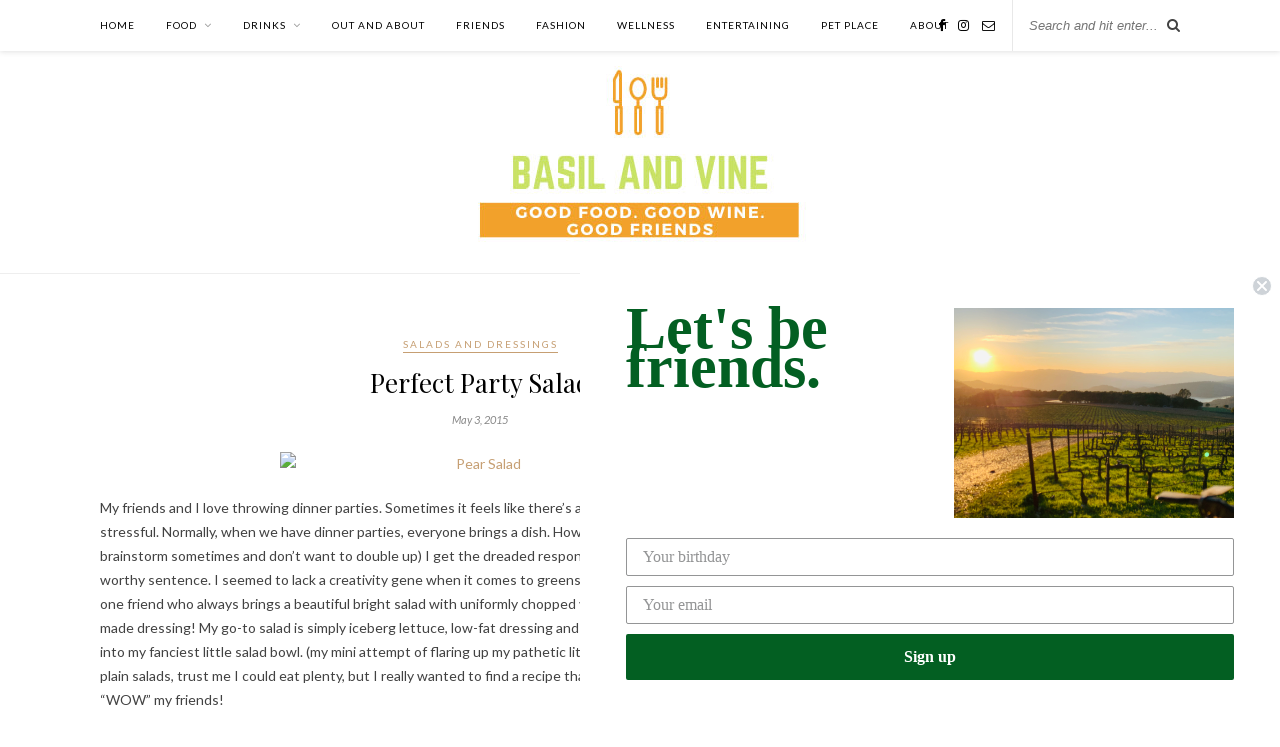

--- FILE ---
content_type: text/html; charset=UTF-8
request_url: http://www.basilandvine.com/2015/05/03/perfect-party-salad/
body_size: 10998
content:

	<!DOCTYPE html>
<html lang="en">
<head>

	<meta charset="UTF-8">
	<meta http-equiv="X-UA-Compatible" content="IE=edge">
	<meta name="viewport" content="width=device-width, initial-scale=1">

	<link rel="profile" href="http://gmpg.org/xfn/11" />
	
	<link rel="alternate" type="application/rss+xml" title="Basil and Vine RSS Feed" href="http://www.basilandvine.com/feed/" />
	<link rel="alternate" type="application/atom+xml" title="Basil and Vine Atom Feed" href="http://www.basilandvine.com/feed/atom/" />
	<link rel="pingback" href="http://www.basilandvine.com/xmlrpc.php" />
	
	<title>Perfect Party Salad &#8211; Basil and Vine</title>
<link rel='dns-prefetch' href='//static.klaviyo.com' />
<link rel='dns-prefetch' href='//fonts.googleapis.com' />
<link rel='dns-prefetch' href='//s.w.org' />
<link rel="alternate" type="application/rss+xml" title="Basil and Vine &raquo; Feed" href="http://www.basilandvine.com/feed/" />
<link rel="alternate" type="application/rss+xml" title="Basil and Vine &raquo; Comments Feed" href="http://www.basilandvine.com/comments/feed/" />
		<script type="text/javascript">
			window._wpemojiSettings = {"baseUrl":"https:\/\/s.w.org\/images\/core\/emoji\/13.0.0\/72x72\/","ext":".png","svgUrl":"https:\/\/s.w.org\/images\/core\/emoji\/13.0.0\/svg\/","svgExt":".svg","source":{"concatemoji":"http:\/\/www.basilandvine.com\/wp-includes\/js\/wp-emoji-release.min.js?ver=5.5.15"}};
			!function(e,a,t){var n,r,o,i=a.createElement("canvas"),p=i.getContext&&i.getContext("2d");function s(e,t){var a=String.fromCharCode;p.clearRect(0,0,i.width,i.height),p.fillText(a.apply(this,e),0,0);e=i.toDataURL();return p.clearRect(0,0,i.width,i.height),p.fillText(a.apply(this,t),0,0),e===i.toDataURL()}function c(e){var t=a.createElement("script");t.src=e,t.defer=t.type="text/javascript",a.getElementsByTagName("head")[0].appendChild(t)}for(o=Array("flag","emoji"),t.supports={everything:!0,everythingExceptFlag:!0},r=0;r<o.length;r++)t.supports[o[r]]=function(e){if(!p||!p.fillText)return!1;switch(p.textBaseline="top",p.font="600 32px Arial",e){case"flag":return s([127987,65039,8205,9895,65039],[127987,65039,8203,9895,65039])?!1:!s([55356,56826,55356,56819],[55356,56826,8203,55356,56819])&&!s([55356,57332,56128,56423,56128,56418,56128,56421,56128,56430,56128,56423,56128,56447],[55356,57332,8203,56128,56423,8203,56128,56418,8203,56128,56421,8203,56128,56430,8203,56128,56423,8203,56128,56447]);case"emoji":return!s([55357,56424,8205,55356,57212],[55357,56424,8203,55356,57212])}return!1}(o[r]),t.supports.everything=t.supports.everything&&t.supports[o[r]],"flag"!==o[r]&&(t.supports.everythingExceptFlag=t.supports.everythingExceptFlag&&t.supports[o[r]]);t.supports.everythingExceptFlag=t.supports.everythingExceptFlag&&!t.supports.flag,t.DOMReady=!1,t.readyCallback=function(){t.DOMReady=!0},t.supports.everything||(n=function(){t.readyCallback()},a.addEventListener?(a.addEventListener("DOMContentLoaded",n,!1),e.addEventListener("load",n,!1)):(e.attachEvent("onload",n),a.attachEvent("onreadystatechange",function(){"complete"===a.readyState&&t.readyCallback()})),(n=t.source||{}).concatemoji?c(n.concatemoji):n.wpemoji&&n.twemoji&&(c(n.twemoji),c(n.wpemoji)))}(window,document,window._wpemojiSettings);
		</script>
		<style type="text/css">
img.wp-smiley,
img.emoji {
	display: inline !important;
	border: none !important;
	box-shadow: none !important;
	height: 1em !important;
	width: 1em !important;
	margin: 0 .07em !important;
	vertical-align: -0.1em !important;
	background: none !important;
	padding: 0 !important;
}
</style>
	<link rel='stylesheet' id='sb_instagram_styles-css'  href='http://www.basilandvine.com/wp-content/plugins/instagram-feed/css/sb-instagram-2-2.min.css?ver=2.4.6' type='text/css' media='all' />
<link rel='stylesheet' id='wp-block-library-css'  href='http://www.basilandvine.com/wp-includes/css/dist/block-library/style.min.css?ver=5.5.15' type='text/css' media='all' />
<link rel='stylesheet' id='contact-form-7-css'  href='http://www.basilandvine.com/wp-content/plugins/contact-form-7/includes/css/styles.css?ver=5.2.2' type='text/css' media='all' />
<link rel='stylesheet' id='solopine_style-css'  href='http://www.basilandvine.com/wp-content/themes/rosemary/style.css?ver=1.6.2' type='text/css' media='all' />
<style id='solopine_style-inline-css' type='text/css'>
#logo { padding-top: 7px; }#logo { padding-bottom: 5px; }
</style>
<link rel='stylesheet' id='fontawesome-css'  href='http://www.basilandvine.com/wp-content/themes/rosemary/css/font-awesome.min.css?ver=5.5.15' type='text/css' media='all' />
<link rel='stylesheet' id='solopine_responsive-css'  href='http://www.basilandvine.com/wp-content/themes/rosemary/css/responsive.css?ver=1.6.2' type='text/css' media='all' />
<link rel='stylesheet' id='solopine_fonts-css'  href='https://fonts.googleapis.com/css?family=Lato%3A400%2C700%2C400italic%2C700italic%26subset%3Dlatin%2Clatin-ext%7CPlayfair+Display%3A400%2C700%2C400italic%2C700italic%26subset%3Dlatin%2Clatin-ext&#038;ver=1.6' type='text/css' media='all' />
<link rel='stylesheet' id='easyrecipestyle-reset-css'  href='http://www.basilandvine.com/wp-content/plugins/easyrecipe/css/easyrecipe-style-reset-min.css?ver=3.5.3251' type='text/css' media='all' />
<link rel='stylesheet' id='easyrecipebuttonUI-css'  href='http://www.basilandvine.com/wp-content/plugins/easyrecipe/ui/easyrecipe-buttonUI.css?ver=3.5.3251' type='text/css' media='all' />
<link rel='stylesheet' id='easyrecipestyle-css'  href='http://www.basilandvine.com/wp-content/plugins/easyrecipe/styles/style001/style.css?ver=3.5.3251.1.0' type='text/css' media='all' />
<script type='text/javascript' src='http://www.basilandvine.com/wp-includes/js/jquery/jquery.js?ver=1.12.4-wp' id='jquery-core-js'></script>
<script type='text/javascript' src='http://www.basilandvine.com/wp-includes/js/jquery/ui/core.min.js?ver=1.11.4' id='jquery-ui-core-js'></script>
<script type='text/javascript' src='http://www.basilandvine.com/wp-includes/js/jquery/ui/widget.min.js?ver=1.11.4' id='jquery-ui-widget-js'></script>
<script type='text/javascript' src='http://www.basilandvine.com/wp-includes/js/jquery/ui/button.min.js?ver=1.11.4' id='jquery-ui-button-js'></script>
<script type='text/javascript' src='http://www.basilandvine.com/wp-content/plugins/easyrecipe/js/easyrecipe-min.js?ver=3.5.3251' id='EasyRecipe-js'></script>
<link rel="https://api.w.org/" href="http://www.basilandvine.com/wp-json/" /><link rel="alternate" type="application/json" href="http://www.basilandvine.com/wp-json/wp/v2/posts/9" /><link rel="EditURI" type="application/rsd+xml" title="RSD" href="http://www.basilandvine.com/xmlrpc.php?rsd" />
<link rel="wlwmanifest" type="application/wlwmanifest+xml" href="http://www.basilandvine.com/wp-includes/wlwmanifest.xml" /> 
<link rel='prev' title='Favorite Las Vegas Find: Vom Foss' href='http://www.basilandvine.com/2015/05/01/favorite-las-vegas-find-vom-foss/' />
<link rel='next' title='Cinco de Mayo &#8211; Taco Bar' href='http://www.basilandvine.com/2015/05/03/cinco-de-mayo-taco-bar/' />
<meta name="generator" content="WordPress 5.5.15" />
<link rel="canonical" href="http://www.basilandvine.com/2015/05/03/perfect-party-salad/" />
<link rel='shortlink' href='http://www.basilandvine.com/?p=9' />
<link rel="alternate" type="application/json+oembed" href="http://www.basilandvine.com/wp-json/oembed/1.0/embed?url=http%3A%2F%2Fwww.basilandvine.com%2F2015%2F05%2F03%2Fperfect-party-salad%2F" />
<link rel="alternate" type="text/xml+oembed" href="http://www.basilandvine.com/wp-json/oembed/1.0/embed?url=http%3A%2F%2Fwww.basilandvine.com%2F2015%2F05%2F03%2Fperfect-party-salad%2F&#038;format=xml" />
<style type="text/css"> .wprm-comment-rating svg { width: 18px !important; height: 18px !important; } img.wprm-comment-rating { width: 90px !important; height: 18px !important; } .wprm-comment-rating svg path { fill: #343434; } .wprm-comment-rating svg polygon { stroke: #343434; } .wprm-comment-ratings-container svg .wprm-star-full { fill: #343434; } .wprm-comment-ratings-container svg .wprm-star-empty { stroke: #343434; }</style><style type="text/css">
</style>
	
</head>

<body class="post-template-default single single-post postid-9 single-format-standard er-recipe">

	<div id="top-bar">
	
		<div class="container">
			
			<div id="nav-wrapper">
				<ul id="menu-navigation" class="menu"><li id="menu-item-310" class="menu-item menu-item-type-custom menu-item-object-custom menu-item-home menu-item-310"><a href="http://www.basilandvine.com/">Home</a></li>
<li id="menu-item-219" class="menu-item menu-item-type-post_type menu-item-object-page menu-item-has-children menu-item-219"><a href="http://www.basilandvine.com/recipes/">Food</a>
<ul class="sub-menu">
	<li id="menu-item-641" class="menu-item menu-item-type-taxonomy menu-item-object-category menu-item-641"><a href="http://www.basilandvine.com/category/main-dishes/">Main Dishes</a></li>
	<li id="menu-item-642" class="menu-item menu-item-type-taxonomy menu-item-object-category current-post-ancestor current-menu-parent current-post-parent menu-item-642"><a href="http://www.basilandvine.com/category/salads-and-dressings/">Salads and Dressings</a></li>
	<li id="menu-item-643" class="menu-item menu-item-type-taxonomy menu-item-object-category menu-item-643"><a href="http://www.basilandvine.com/category/appetizers/">Appetizers</a></li>
	<li id="menu-item-645" class="menu-item menu-item-type-taxonomy menu-item-object-category menu-item-645"><a href="http://www.basilandvine.com/category/sauces/">Sauces</a></li>
	<li id="menu-item-648" class="menu-item menu-item-type-taxonomy menu-item-object-category menu-item-648"><a href="http://www.basilandvine.com/category/side-dishes/">Side Dishes</a></li>
	<li id="menu-item-644" class="menu-item menu-item-type-taxonomy menu-item-object-category menu-item-644"><a href="http://www.basilandvine.com/category/breakfast/">Breakfast</a></li>
	<li id="menu-item-647" class="menu-item menu-item-type-taxonomy menu-item-object-category menu-item-647"><a href="http://www.basilandvine.com/category/desserts/">Desserts</a></li>
</ul>
</li>
<li id="menu-item-218" class="menu-item menu-item-type-post_type menu-item-object-page menu-item-has-children menu-item-218"><a href="http://www.basilandvine.com/drinks/">Drinks</a>
<ul class="sub-menu">
	<li id="menu-item-347" class="menu-item menu-item-type-taxonomy menu-item-object-category menu-item-347"><a href="http://www.basilandvine.com/category/wine/">Wine</a></li>
	<li id="menu-item-415" class="menu-item menu-item-type-taxonomy menu-item-object-category menu-item-415"><a href="http://www.basilandvine.com/category/wine/">Beer</a></li>
	<li id="menu-item-430" class="menu-item menu-item-type-taxonomy menu-item-object-category menu-item-430"><a href="http://www.basilandvine.com/category/drinks/">Drinks</a></li>
	<li id="menu-item-414" class="menu-item menu-item-type-taxonomy menu-item-object-category menu-item-414"><a href="http://www.basilandvine.com/category/breakfast/">Non Alcoholic</a></li>
</ul>
</li>
<li id="menu-item-903" class="menu-item menu-item-type-post_type menu-item-object-page menu-item-903"><a href="http://www.basilandvine.com/out-and-about/">Out and About</a></li>
<li id="menu-item-914" class="menu-item menu-item-type-post_type menu-item-object-page menu-item-914"><a href="http://www.basilandvine.com/friends/">Friends</a></li>
<li id="menu-item-915" class="menu-item menu-item-type-post_type menu-item-object-page menu-item-915"><a href="http://www.basilandvine.com/fashion/">Fashion</a></li>
<li id="menu-item-916" class="menu-item menu-item-type-post_type menu-item-object-page menu-item-916"><a href="http://www.basilandvine.com/wellness/">Wellness</a></li>
<li id="menu-item-917" class="menu-item menu-item-type-post_type menu-item-object-page menu-item-917"><a href="http://www.basilandvine.com/entertaining/">Entertaining</a></li>
<li id="menu-item-234" class="menu-item menu-item-type-post_type menu-item-object-page menu-item-234"><a href="http://www.basilandvine.com/ellies-edibles/">Pet Place</a></li>
<li id="menu-item-222" class="menu-item menu-item-type-post_type menu-item-object-page menu-item-222"><a href="http://www.basilandvine.com/about/">About</a></li>
</ul>			</div>
			
			<div class="menu-mobile"></div>
			
						<div id="top-search">
				<form role="search" method="get" id="searchform" action="http://www.basilandvine.com/">
		<input type="text" placeholder="Search and hit enter..." name="s" id="s" />
</form>				<i class="fa fa-search search-desktop"></i>
				<i class="fa fa-search search-toggle"></i>
			</div>
			
			<!-- Responsive Search -->
			<div class="show-search">
				<form role="search" method="get" id="searchform" action="http://www.basilandvine.com/">
		<input type="text" placeholder="Search and hit enter..." name="s" id="s" />
</form>			</div>
			<!-- -->
						
						<div id="top-social" >
				
					<a href="https://facebook.com//basilandvine" target="_blank"><i class="fa fa-facebook"></i></a>		<a href="https://instagram.com/basilandvine" target="_blank"><i class="fa fa-instagram"></i></a>										<a href="mailto:michelle@basilandvine.com"><i class="fa fa-envelope-o"></i></a>					
								
			</div>
						
		</div>
	
	</div>
	
	<header id="header">
	
		<div class="container">
			
			<div id="logo">
				
									
											<h2><a href="http://www.basilandvine.com/"><img src="http://www.basilandvine.com/wp-content/uploads/2020/09/Basil-and-Vine.jpg" alt="Basil and Vine" /></a></h2>
										
								
			</div>
			
		</div>
		
	</header>	
	<div class="container">
		
		<div id="content">
		
			<div id="main">
			
								
					<article id="post-9" class="post-9 post type-post status-publish format-standard hentry category-salads-and-dressings course-appetizer">
	
	<div class="post-header">
		
				<span class="cat"><a href="http://www.basilandvine.com/category/salads-and-dressings/" title="View all posts in Salads and Dressings" >Salads and Dressings</a></span>
				
					<h1 class="entry-title">Perfect Party Salad</h1>
				
				<span class="date"><span class="date updated published">May 3, 2015</span></span>
				
	</div>
	
			
				
		
	<div class="post-entry">
		
				
			<p><a href="https://basilandvine.files.wordpress.com/2015/04/pear-salad.jpg"><img loading="lazy" class="aligncenter wp-image-40" src="https://basilandvine.files.wordpress.com/2015/04/pear-salad.jpg" alt="Pear Salad" width="400" height="533"></a></p>
<p>My friends and I love throwing dinner parties. Sometimes it feels like there&#8217;s a party once a week. It can get chaotic and stressful. Normally, when we have dinner parties, everyone brings a dish. However, upon asking what to bring (gotta brainstorm sometimes and don&#8217;t want to double up) I get the dreaded response; &#8220;Just bring a salad.&#8221; For me a cringe worthy sentence. I seemed to lack a creativity gene when it comes to greens and have salad envy. I mean we all have that one friend who always brings a beautiful bright salad with uniformly chopped veggies that were tossed in a bold home-made dressing! My go-to salad is simply iceberg lettuce, low-fat dressing and a handful of Craisins, all of this was thrown into my fanciest little salad bowl. (my mini attempt of flaring up my pathetic little salad). Now there is nothing wrong with plain salads, trust me I could eat plenty, but I really wanted to find a recipe that stepped my salad game up and hopefully &#8220;WOW&#8221; my friends!</p>
<p>I dusted off my new, and by new, I mean I purchased it over a year ago and never touched it cookbook, <em>Without Reservations</em>, by Celebrity Chef Joey Altman. I flipped through the pages searching for the best looking salad recipe. I wanted something simple, yet satisfying, but also something unique that made me look more creative than just ice-berg Craisin salad girl. After a few minutes I had exactly what I was looking for, a Mixed Green, Blue Cheese and Spiced Pecan Salad, with a twist, Roasted Pears!</p>
<p>The recipe was easy enough to follow. I began with prewashed organic mixed greens, it costs a little more, but was well worth the price for the convenience it provided. Next were the organic pears, unfortunately I was in the rush at the store and grabbed smaller, not very ripe pears. I baked them slightly longer than the recipe called for and when they came out of the oven they smelled amazing! In fact, I had to keep a watchful eye out to make sure no sneaky little fingers were gonna snag away my pears before going upon the salad. I wish I had measured the ingredients for the Spiced Pecans a little more accurately. I could&#8217;ve use a tad bit less water and a pinch more of the spices. Oh well, the fun of cooking does come from learning. Mistakes are okay in my book, use them to learn and better hone your skills for the next cooking venture. Anyway, I was a little intimidated with making the dressing, I tried in the past to concoct my own and usually end with too much oil or too much vinegar or not enough flavor. This time I was determined to get it right! I followed the directions exactly and then continued to add more seasoning here and vinegar there to taste. Eventually, I managed to find that perfect balance I was looking for.  To finish, I topped the salad off with double the normal blue cheese, only because my friends and I like our blue cheese.</p>
<p>Rating: Overall, easy to follow recipe, not too time consuming, flavor was outstanding. Will make again.</p>
<hr>
<p>Mixed Greens with Roasted Pears, Blue Cheese and Spiced Pecans</p>
<p>2-4 pears, peeled and quartered</p>
<p>1/2 cup + 1 tablespoon extra virgin olive oil</p>
<p>3-4 tablespoons balsamic vinegar</p>
<p>Salt and Pepper</p>
<p>1-2 tablespoons of brown sugar</p>
<p>1cup whole pecans</p>
<p>1/2 teaspoon chili powder</p>
<p>1/2 teaspoon cayenne pepper</p>
<p>1 medium shallot</p>
<p>4-6 oz mixed greens</p>
<p>4 oz blue cheese</p>
<p>Preheat oven 350 F. Remove center core of pears and quarter. Toss with 1 tablespoon oil and one tablespoon balsamic. Bake until soft, 25 min. Cool and cut into slices.</p>
<p>Toss pecans in 1-2 tablespoons of water, the chili powder, cayenne and brown sugar. Bake on a parchment lined baking sheet 8-10 min.</p>
<p>Mix 2-3 tablespoons of balsamic vinegar with shallots and wish in remaining olive oil. Season with salt and pepper</p>
<p>Toss. Enjoy.</p>
<p> <br />
<div id="easyrecipe-9-0" class="easyrecipe" itemscope itemtype="http://schema.org/Recipe"> <link itemprop="image" href="https://basilandvine.files.wordpress.com/2015/04/pear-salad.jpg"/> <div class="ERSSavePrint"> <span class="ERSSaveBtnSpan"><a href="" class="ERSSaveBtn bigoven">Save</a></span> <span class="ERSPrintBtnSpan"><a class="ERSPrintBtn" href="http://www.basilandvine.com/easyrecipe-print/9-0/" rel="nofollow" target="_blank">Print</a></span> </div> <div itemprop="name" class="ERSName">Mixed Greens with Roasted Pears, Blue Cheese and Spiced Pecans</div> <div class="ERSClear"></div> <div class="ERSDetails"> <div class="ERSAuthor"> Author:&nbsp;<span itemprop="author">Michelle</span></div> <div class="ERSHead"> Recipe type:&nbsp;<span itemprop="recipeCategory">Appetizer</span></div> <div class="ERSClear"></div> <div class="ERSTimes"> </div> <div class="ERSClear"></div> <div class="ERSClear">&nbsp;</div> </div> <div class="ERSIngredients"> <div class="ERSIngredientsHeader ERSHeading">Ingredients</div> <ul> <li class="ingredient" itemprop="ingredients">2-4 pears, peeled and quartered</li> <li class="ingredient" itemprop="ingredients">&frac12; cup + 1 tablespoon extra virgin olive oil</li> <li class="ingredient" itemprop="ingredients">3-4 tablespoons balsamic vinegar</li> <li class="ingredient" itemprop="ingredients">Salt and Pepper</li> <li class="ingredient" itemprop="ingredients">1-2 tablespoons of brown sugar</li> <li class="ingredient" itemprop="ingredients">1cup whole pecans</li> <li class="ingredient" itemprop="ingredients">&frac12; teaspoon chili powder</li> <li class="ingredient" itemprop="ingredients">&frac12; teaspoon cayenne pepper</li> <li class="ingredient" itemprop="ingredients">1 medium shallot</li> <li class="ingredient" itemprop="ingredients">4-6 oz mixed greens</li> <li class="ingredient" itemprop="ingredients">4 oz blue cheese</li> </ul> <div class="ERSClear"></div> </div> <div class="ERSInstructions"> <div class="ERSInstructionsHeader ERSHeading">Instructions</div> <ol> <li class="instruction" itemprop="recipeInstructions">Preheat oven 350 F. Remove center core of pears and quarter. Toss with 1 tablespoon oil and one tablespoon balsamic. Bake until soft, 25 min. Cool and cut into slices.</li> <li class="instruction" itemprop="recipeInstructions">Toss pecans in 1-2 tablespoons of water, the chili powder, cayenne and brown sugar. Bake on a parchment lined baking sheet 8-10 min.</li> <li class="instruction" itemprop="recipeInstructions">Mix 2-3 tablespoons of balsamic vinegar with shallots and wish in remaining olive oil. Season with salt and pepper</li> <li class="instruction" itemprop="recipeInstructions">Toss. Enjoy.</li> </ol> <div class="ERSClear"></div> </div> <div class="endeasyrecipe" title="style001" style="display: none">3.3.3070</div> </div></p>
			
				
		
				
							
										
	</div>
	
		
	<div class="post-meta">
		
				
		<div class="meta-comments">
			<span></span>		</div>
				
				<div class="meta-share">
				
	<span class="share-text">Share</span>
	<a target="_blank" href="https://www.facebook.com/sharer/sharer.php?u=http://www.basilandvine.com/2015/05/03/perfect-party-salad/"><i class="fa fa-facebook"></i></a>	<a target="_blank" href="https://twitter.com/intent/tweet?text=Check%20out%20this%20article:%20Perfect+Party+Salad&url=http://www.basilandvine.com/2015/05/03/perfect-party-salad/"><i class="fa fa-twitter"></i></a>			<a data-pin-do="none" target="_blank" href="https://pinterest.com/pin/create/button/?url=http://www.basilandvine.com/2015/05/03/perfect-party-salad/&media=&description=Perfect+Party+Salad"><i class="fa fa-pinterest"></i></a>
		<a target="_blank" href="https://www.linkedin.com/shareArticle?mini=true&url=http://www.basilandvine.com/2015/05/03/perfect-party-salad/&title=Perfect+Party+Salad&summary=&source="><i class="fa fa-linkedin"></i></a>

		</div>
				
	</div>
		
				<div class="post-author">
		
	<div class="author-img">
		<img alt='' src='http://1.gravatar.com/avatar/aa7ff89597db522e63b416a9b6021552?s=100&#038;d=mm&#038;r=pg' srcset='http://1.gravatar.com/avatar/aa7ff89597db522e63b416a9b6021552?s=200&#038;d=mm&#038;r=pg 2x' class='avatar avatar-100 photo' height='100' width='100' loading='lazy'/>	</div>
	
	<div class="author-content">
		<h5><span class="vcard author"><span class="fn"><a href="http://www.basilandvine.com/author/admin/" title="Posts by Michelle" rel="author">Michelle</a></span></span></h5>
		<p></p>
								</div>
	
</div>			
						<div class="post-related"><div class="post-box"><h4 class="post-box-title">You Might Also Like</h4></div>
						<div class="item-related">
					
										<a href="http://www.basilandvine.com/2015/12/15/i-love-apple-salad/"><img width="500" height="400" src="http://www.basilandvine.com/wp-content/uploads/2015/12/applesalad.jpg" class="attachment-solopine-misc-thumb size-solopine-misc-thumb wp-post-image" alt="" loading="lazy" srcset="http://www.basilandvine.com/wp-content/uploads/2015/12/applesalad.jpg 3000w, http://www.basilandvine.com/wp-content/uploads/2015/12/applesalad-300x240.jpg 300w, http://www.basilandvine.com/wp-content/uploads/2015/12/applesalad-1024x819.jpg 1024w" sizes="(max-width: 500px) 100vw, 500px" /></a>
										
					<h3><a href="http://www.basilandvine.com/2015/12/15/i-love-apple-salad/">I Love Apple Salad</a></h3>
					<span class="date">December 15, 2015</span>					
				</div>
						<div class="item-related">
					
										<a href="http://www.basilandvine.com/2015/06/13/spicy-basil-pesto/"><img width="300" height="400" src="http://www.basilandvine.com/wp-content/uploads/2015/06/SalmonW-BasilPesto.jpg" class="attachment-solopine-misc-thumb size-solopine-misc-thumb wp-post-image" alt="" loading="lazy" srcset="http://www.basilandvine.com/wp-content/uploads/2015/06/SalmonW-BasilPesto.jpg 2448w, http://www.basilandvine.com/wp-content/uploads/2015/06/SalmonW-BasilPesto-225x300.jpg 225w, http://www.basilandvine.com/wp-content/uploads/2015/06/SalmonW-BasilPesto-768x1024.jpg 768w" sizes="(max-width: 300px) 100vw, 300px" /></a>
										
					<h3><a href="http://www.basilandvine.com/2015/06/13/spicy-basil-pesto/">Spicy Basil Pesto</a></h3>
					<span class="date">June 13, 2015</span>					
				</div>
						<div class="item-related">
					
										
					<h3><a href="http://www.basilandvine.com/2015/06/07/no-lettuce-greek-salad/">No Lettuce Greek Salad</a></h3>
					<span class="date">June 7, 2015</span>					
				</div>
		</div>			
		<div class="post-comments" id="comments">
	
	<div class='comments'></div><div id='comments_pagination'></div>

</div> <!-- end comments div -->
		
</article>						
								
								
			</div>

<aside id="sidebar">
	
	<div id="solopine_about_widget-2" class="widget solopine_about_widget"><h4 class="widget-title">About Us</h4>			
			<div class="about-widget">
			
						<img src="http://www.basilandvine.com/wp-content/uploads/2020/09/IMG_0217.jpg" alt="About Us" class="about-round"/>
						
						<p>We love good food and good wine and love sharing with all or  good friends. We are excited to start sharing our adventures with you.</p>
				
			
			</div>
			
		</div>	
</aside>	
		<!-- END CONTENT -->
		</div>
		
	<!-- END CONTAINER -->
	</div>
	<div class="container">
	<div id="instagram-footer">
	
		
		<div id="instagram-feed-widget-2" class="widget widget_instagram-feed-widget"><h4 class="widget-title">Follow the Fun</h4>
<div id="sb_instagram" class="sbi sbi_col_4  sbi_width_resp sbi_disable_mobile" style="padding-bottom: 10px;width: 100%;" data-feedid="sbi_17841402399383029#5" data-res="auto" data-cols="4" data-num="5" data-shortcode-atts="{}" >
	<div class="sb_instagram_header " style="padding: 5px; margin-bottom: 10px;padding-bottom: 0;">
    <a href="https://www.instagram.com/basilandvine/" target="_blank" rel="noopener nofollow" title="@basilandvine" class="sbi_header_link">
        <div class="sbi_header_text sbi_no_bio">
            <h3 >basilandvine</h3>
	                </div>
                <div class="sbi_header_img" data-avatar-url="http://www.basilandvine.com/wp-content/uploads/2016/06/Brut.jpg">
            <div class="sbi_header_img_hover"><svg class="sbi_new_logo fa-instagram fa-w-14" aria-hidden="true" data-fa-processed="" aria-label="Instagram" data-prefix="fab" data-icon="instagram" role="img" viewBox="0 0 448 512">
	                <path fill="currentColor" d="M224.1 141c-63.6 0-114.9 51.3-114.9 114.9s51.3 114.9 114.9 114.9S339 319.5 339 255.9 287.7 141 224.1 141zm0 189.6c-41.1 0-74.7-33.5-74.7-74.7s33.5-74.7 74.7-74.7 74.7 33.5 74.7 74.7-33.6 74.7-74.7 74.7zm146.4-194.3c0 14.9-12 26.8-26.8 26.8-14.9 0-26.8-12-26.8-26.8s12-26.8 26.8-26.8 26.8 12 26.8 26.8zm76.1 27.2c-1.7-35.9-9.9-67.7-36.2-93.9-26.2-26.2-58-34.4-93.9-36.2-37-2.1-147.9-2.1-184.9 0-35.8 1.7-67.6 9.9-93.9 36.1s-34.4 58-36.2 93.9c-2.1 37-2.1 147.9 0 184.9 1.7 35.9 9.9 67.7 36.2 93.9s58 34.4 93.9 36.2c37 2.1 147.9 2.1 184.9 0 35.9-1.7 67.7-9.9 93.9-36.2 26.2-26.2 34.4-58 36.2-93.9 2.1-37 2.1-147.8 0-184.8zM398.8 388c-7.8 19.6-22.9 34.7-42.6 42.6-29.5 11.7-99.5 9-132.1 9s-102.7 2.6-132.1-9c-19.6-7.8-34.7-22.9-42.6-42.6-11.7-29.5-9-99.5-9-132.1s-2.6-102.7 9-132.1c7.8-19.6 22.9-34.7 42.6-42.6 29.5-11.7 99.5-9 132.1-9s102.7-2.6 132.1 9c19.6 7.8 34.7 22.9 42.6 42.6 11.7 29.5 9 99.5 9 132.1s2.7 102.7-9 132.1z"></path>
	            </svg></div>
            <img src="http://www.basilandvine.com/wp-content/uploads/2016/06/Brut.jpg" alt="" width="50" height="50">
        </div>
        
    </a>
</div>
    <div id="sbi_images" style="padding: 5px;">
		<div class="sbi_item sbi_type_image sbi_new sbi_transition" id="sbi_17929290880895094" data-date="1637532135">
    <div class="sbi_photo_wrap">
        <a class="sbi_photo" href="https://www.instagram.com/p/CWjc6xkvLRZ/" target="_blank" rel="noopener nofollow" data-full-res="https://scontent-iad3-2.cdninstagram.com/v/t51.29350-15/258883693_1806595939728353_3863467530950285697_n.jpg?_nc_cat=101&#038;ccb=1-5&#038;_nc_sid=8ae9d6&#038;_nc_ohc=JiC19pO_gAkAX-Jg5wR&#038;_nc_ht=scontent-iad3-2.cdninstagram.com&#038;edm=ANo9K5cEAAAA&#038;oh=5b3dd9646fd2b2157f9bc2f55992c654&#038;oe=61A25114" data-img-src-set="{&quot;d&quot;:&quot;https:\/\/scontent-iad3-2.cdninstagram.com\/v\/t51.29350-15\/258883693_1806595939728353_3863467530950285697_n.jpg?_nc_cat=101&amp;ccb=1-5&amp;_nc_sid=8ae9d6&amp;_nc_ohc=JiC19pO_gAkAX-Jg5wR&amp;_nc_ht=scontent-iad3-2.cdninstagram.com&amp;edm=ANo9K5cEAAAA&amp;oh=5b3dd9646fd2b2157f9bc2f55992c654&amp;oe=61A25114&quot;,&quot;150&quot;:&quot;https:\/\/www.instagram.com\/p\/CWjc6xkvLRZ\/media\/?size=t&quot;,&quot;320&quot;:&quot;https:\/\/www.instagram.com\/p\/CWjc6xkvLRZ\/media\/?size=m&quot;,&quot;640&quot;:&quot;https:\/\/scontent-iad3-2.cdninstagram.com\/v\/t51.29350-15\/258883693_1806595939728353_3863467530950285697_n.jpg?_nc_cat=101&amp;ccb=1-5&amp;_nc_sid=8ae9d6&amp;_nc_ohc=JiC19pO_gAkAX-Jg5wR&amp;_nc_ht=scontent-iad3-2.cdninstagram.com&amp;edm=ANo9K5cEAAAA&amp;oh=5b3dd9646fd2b2157f9bc2f55992c654&amp;oe=61A25114&quot;}">
            <span class="sbi-screenreader">My favorite part of the OC is the sunshine! #bosto</span>
            	                    <img src="http://www.basilandvine.com/wp-content/plugins/instagram-feed/img/placeholder.png" alt="My favorite part of the OC is the sunshine! #bostonterrier #bostonterriersofinstagram #abbeyintheoc #californiadog #beachdog">
        </a>
    </div>
</div><div class="sbi_item sbi_type_image sbi_new sbi_transition" id="sbi_17915465498116234" data-date="1636919326">
    <div class="sbi_photo_wrap">
        <a class="sbi_photo" href="https://www.instagram.com/p/CWRMFBov9N2/" target="_blank" rel="noopener nofollow" data-full-res="https://scontent-iad3-2.cdninstagram.com/v/t51.29350-15/257194217_1127567817776133_8643944406163076382_n.jpg?_nc_cat=105&#038;ccb=1-5&#038;_nc_sid=8ae9d6&#038;_nc_ohc=wCV1v45tqWcAX_hifv6&#038;_nc_oc=AQkY7rkr0XJXG-Wy6srLDKs1SUFO4hZQ8zPlQiyf2fokiAGjxg3-by5kp_bfMkk7MiM&#038;_nc_ht=scontent-iad3-2.cdninstagram.com&#038;edm=ANo9K5cEAAAA&#038;oh=c531d0ab14913eaa74c0653f156d6bc1&#038;oe=61A1F920" data-img-src-set="{&quot;d&quot;:&quot;https:\/\/scontent-iad3-2.cdninstagram.com\/v\/t51.29350-15\/257194217_1127567817776133_8643944406163076382_n.jpg?_nc_cat=105&amp;ccb=1-5&amp;_nc_sid=8ae9d6&amp;_nc_ohc=wCV1v45tqWcAX_hifv6&amp;_nc_oc=AQkY7rkr0XJXG-Wy6srLDKs1SUFO4hZQ8zPlQiyf2fokiAGjxg3-by5kp_bfMkk7MiM&amp;_nc_ht=scontent-iad3-2.cdninstagram.com&amp;edm=ANo9K5cEAAAA&amp;oh=c531d0ab14913eaa74c0653f156d6bc1&amp;oe=61A1F920&quot;,&quot;150&quot;:&quot;https:\/\/www.instagram.com\/p\/CWRMFBov9N2\/media\/?size=t&quot;,&quot;320&quot;:&quot;https:\/\/www.instagram.com\/p\/CWRMFBov9N2\/media\/?size=m&quot;,&quot;640&quot;:&quot;https:\/\/scontent-iad3-2.cdninstagram.com\/v\/t51.29350-15\/257194217_1127567817776133_8643944406163076382_n.jpg?_nc_cat=105&amp;ccb=1-5&amp;_nc_sid=8ae9d6&amp;_nc_ohc=wCV1v45tqWcAX_hifv6&amp;_nc_oc=AQkY7rkr0XJXG-Wy6srLDKs1SUFO4hZQ8zPlQiyf2fokiAGjxg3-by5kp_bfMkk7MiM&amp;_nc_ht=scontent-iad3-2.cdninstagram.com&amp;edm=ANo9K5cEAAAA&amp;oh=c531d0ab14913eaa74c0653f156d6bc1&amp;oe=61A1F920&quot;}">
            <span class="sbi-screenreader">Abbey’s first trip to Laguna Beach.  We somewhat</span>
            	                    <img src="http://www.basilandvine.com/wp-content/plugins/instagram-feed/img/placeholder.png" alt="Abbey’s first trip to Laguna Beach.  We somewhat successfully worked on social skills. #abbeyintheoc #lagunabeach #bostonterrier #bostonterriersofinstagram #saltlife #beachdog">
        </a>
    </div>
</div><div class="sbi_item sbi_type_image sbi_new sbi_transition" id="sbi_17938486285673288" data-date="1636300901">
    <div class="sbi_photo_wrap">
        <a class="sbi_photo" href="https://www.instagram.com/p/CV-whoNvbSH/" target="_blank" rel="noopener nofollow" data-full-res="https://scontent-iad3-2.cdninstagram.com/v/t51.29350-15/253372013_692224315083023_9086462482642384244_n.jpg?_nc_cat=100&#038;ccb=1-5&#038;_nc_sid=8ae9d6&#038;_nc_ohc=IkmOMxBKqCAAX_oLgg9&#038;_nc_ht=scontent-iad3-2.cdninstagram.com&#038;edm=ANo9K5cEAAAA&#038;oh=898f1638ad5fb1be989e95303e19a26a&#038;oe=61A146E0" data-img-src-set="{&quot;d&quot;:&quot;https:\/\/scontent-iad3-2.cdninstagram.com\/v\/t51.29350-15\/253372013_692224315083023_9086462482642384244_n.jpg?_nc_cat=100&amp;ccb=1-5&amp;_nc_sid=8ae9d6&amp;_nc_ohc=IkmOMxBKqCAAX_oLgg9&amp;_nc_ht=scontent-iad3-2.cdninstagram.com&amp;edm=ANo9K5cEAAAA&amp;oh=898f1638ad5fb1be989e95303e19a26a&amp;oe=61A146E0&quot;,&quot;150&quot;:&quot;https:\/\/www.instagram.com\/p\/CV-whoNvbSH\/media\/?size=t&quot;,&quot;320&quot;:&quot;https:\/\/www.instagram.com\/p\/CV-whoNvbSH\/media\/?size=m&quot;,&quot;640&quot;:&quot;https:\/\/scontent-iad3-2.cdninstagram.com\/v\/t51.29350-15\/253372013_692224315083023_9086462482642384244_n.jpg?_nc_cat=100&amp;ccb=1-5&amp;_nc_sid=8ae9d6&amp;_nc_ohc=IkmOMxBKqCAAX_oLgg9&amp;_nc_ht=scontent-iad3-2.cdninstagram.com&amp;edm=ANo9K5cEAAAA&amp;oh=898f1638ad5fb1be989e95303e19a26a&amp;oe=61A146E0&quot;}">
            <span class="sbi-screenreader">I love walking into a tasting and seeing an amazin</span>
            	                    <img src="http://www.basilandvine.com/wp-content/plugins/instagram-feed/img/placeholder.png" alt="I love walking into a tasting and seeing an amazing table presentation..always translates to spectacular wine…🍷thank you @axrnapavalley for the hospitality">
        </a>
    </div>
</div><div class="sbi_item sbi_type_image sbi_new sbi_transition" id="sbi_18175363240095364" data-date="1636122816">
    <div class="sbi_photo_wrap">
        <a class="sbi_photo" href="https://www.instagram.com/p/CV5c2yXpp6a/" target="_blank" rel="noopener nofollow" data-full-res="https://scontent-iad3-2.cdninstagram.com/v/t51.29350-15/252422577_125744433179621_7671253421027535855_n.jpg?_nc_cat=100&#038;ccb=1-5&#038;_nc_sid=8ae9d6&#038;_nc_ohc=3v6xIO8_nbcAX_6h40o&#038;_nc_ht=scontent-iad3-2.cdninstagram.com&#038;edm=ANo9K5cEAAAA&#038;oh=de8228c67a8976504fd0f7a959734b0f&#038;oe=61A13180" data-img-src-set="{&quot;d&quot;:&quot;https:\/\/scontent-iad3-2.cdninstagram.com\/v\/t51.29350-15\/252422577_125744433179621_7671253421027535855_n.jpg?_nc_cat=100&amp;ccb=1-5&amp;_nc_sid=8ae9d6&amp;_nc_ohc=3v6xIO8_nbcAX_6h40o&amp;_nc_ht=scontent-iad3-2.cdninstagram.com&amp;edm=ANo9K5cEAAAA&amp;oh=de8228c67a8976504fd0f7a959734b0f&amp;oe=61A13180&quot;,&quot;150&quot;:&quot;https:\/\/www.instagram.com\/p\/CV5c2yXpp6a\/media\/?size=t&quot;,&quot;320&quot;:&quot;https:\/\/www.instagram.com\/p\/CV5c2yXpp6a\/media\/?size=m&quot;,&quot;640&quot;:&quot;https:\/\/scontent-iad3-2.cdninstagram.com\/v\/t51.29350-15\/252422577_125744433179621_7671253421027535855_n.jpg?_nc_cat=100&amp;ccb=1-5&amp;_nc_sid=8ae9d6&amp;_nc_ohc=3v6xIO8_nbcAX_6h40o&amp;_nc_ht=scontent-iad3-2.cdninstagram.com&amp;edm=ANo9K5cEAAAA&amp;oh=de8228c67a8976504fd0f7a959734b0f&amp;oe=61A13180&quot;}">
            <span class="sbi-screenreader">Best stress relief ever. Breath taking views and s</span>
            	                    <img src="http://www.basilandvine.com/wp-content/plugins/instagram-feed/img/placeholder.png" alt="Best stress relief ever. Breath taking views and spectacular wine. @chappellet_winery #pritchardhill #napavalley #winewithfriends #litvgc #redwine #napawine #cabernetsauvignon #viognier #drinkmorewine">
        </a>
    </div>
</div><div class="sbi_item sbi_type_image sbi_new sbi_transition" id="sbi_17889621389398003" data-date="1636065851">
    <div class="sbi_photo_wrap">
        <a class="sbi_photo" href="https://www.instagram.com/p/CV3wNDIPPQw/" target="_blank" rel="noopener nofollow" data-full-res="https://scontent-iad3-2.cdninstagram.com/v/t51.29350-15/252946010_363200235590330_1176964619886852599_n.jpg?_nc_cat=102&#038;ccb=1-5&#038;_nc_sid=8ae9d6&#038;_nc_ohc=3QEVnmhkN24AX8eKAIK&#038;_nc_ht=scontent-iad3-2.cdninstagram.com&#038;edm=ANo9K5cEAAAA&#038;oh=fbde623d443223b2bf41e80f6bee4845&#038;oe=61A232C9" data-img-src-set="{&quot;d&quot;:&quot;https:\/\/scontent-iad3-2.cdninstagram.com\/v\/t51.29350-15\/252946010_363200235590330_1176964619886852599_n.jpg?_nc_cat=102&amp;ccb=1-5&amp;_nc_sid=8ae9d6&amp;_nc_ohc=3QEVnmhkN24AX8eKAIK&amp;_nc_ht=scontent-iad3-2.cdninstagram.com&amp;edm=ANo9K5cEAAAA&amp;oh=fbde623d443223b2bf41e80f6bee4845&amp;oe=61A232C9&quot;,&quot;150&quot;:&quot;https:\/\/www.instagram.com\/p\/CV3wNDIPPQw\/media\/?size=t&quot;,&quot;320&quot;:&quot;https:\/\/www.instagram.com\/p\/CV3wNDIPPQw\/media\/?size=m&quot;,&quot;640&quot;:&quot;https:\/\/scontent-iad3-2.cdninstagram.com\/v\/t51.29350-15\/252946010_363200235590330_1176964619886852599_n.jpg?_nc_cat=102&amp;ccb=1-5&amp;_nc_sid=8ae9d6&amp;_nc_ohc=3QEVnmhkN24AX8eKAIK&amp;_nc_ht=scontent-iad3-2.cdninstagram.com&amp;edm=ANo9K5cEAAAA&amp;oh=fbde623d443223b2bf41e80f6bee4845&amp;oe=61A232C9&quot;}">
            <span class="sbi-screenreader">Oh Napa Valley..we have missed you. #litvgc #napav</span>
            	                    <img src="http://www.basilandvine.com/wp-content/plugins/instagram-feed/img/placeholder.png" alt="Oh Napa Valley..we have missed you. #litvgc #napavalley #winewithfriends #drinkmorewine @hydewines  Thank you for the experience.">
        </a>
    </div>
</div>    </div>

	<div id="sbi_load">

	
	    <span class="sbi_follow_btn">
        <a href="https://www.instagram.com/basilandvine/"  target="_blank" rel="noopener nofollow"><svg class="svg-inline--fa fa-instagram fa-w-14" aria-hidden="true" data-fa-processed="" aria-label="Instagram" data-prefix="fab" data-icon="instagram" role="img" viewBox="0 0 448 512">
	                <path fill="currentColor" d="M224.1 141c-63.6 0-114.9 51.3-114.9 114.9s51.3 114.9 114.9 114.9S339 319.5 339 255.9 287.7 141 224.1 141zm0 189.6c-41.1 0-74.7-33.5-74.7-74.7s33.5-74.7 74.7-74.7 74.7 33.5 74.7 74.7-33.6 74.7-74.7 74.7zm146.4-194.3c0 14.9-12 26.8-26.8 26.8-14.9 0-26.8-12-26.8-26.8s12-26.8 26.8-26.8 26.8 12 26.8 26.8zm76.1 27.2c-1.7-35.9-9.9-67.7-36.2-93.9-26.2-26.2-58-34.4-93.9-36.2-37-2.1-147.9-2.1-184.9 0-35.8 1.7-67.6 9.9-93.9 36.1s-34.4 58-36.2 93.9c-2.1 37-2.1 147.9 0 184.9 1.7 35.9 9.9 67.7 36.2 93.9s58 34.4 93.9 36.2c37 2.1 147.9 2.1 184.9 0 35.9-1.7 67.7-9.9 93.9-36.2 26.2-26.2 34.4-58 36.2-93.9 2.1-37 2.1-147.8 0-184.8zM398.8 388c-7.8 19.6-22.9 34.7-42.6 42.6-29.5 11.7-99.5 9-132.1 9s-102.7 2.6-132.1-9c-19.6-7.8-34.7-22.9-42.6-42.6-11.7-29.5-9-99.5-9-132.1s-2.6-102.7 9-132.1c7.8-19.6 22.9-34.7 42.6-42.6 29.5-11.7 99.5-9 132.1-9s102.7-2.6 132.1 9c19.6 7.8 34.7 22.9 42.6 42.6 11.7 29.5 9 99.5 9 132.1s2.7 102.7-9 132.1z"></path>
	            </svg>Follow on Instagram</a>
    </span>
	
</div>
	    <span class="sbi_resized_image_data" data-feed-id="sbi_17841402399383029#5" data-resized="{&quot;17929290880895094&quot;:{&quot;id&quot;:&quot;258883693_1806595939728353_3863467530950285697_n&quot;,&quot;ratio&quot;:&quot;1.00&quot;,&quot;sizes&quot;:{&quot;full&quot;:640,&quot;low&quot;:320}},&quot;17938486285673288&quot;:{&quot;id&quot;:&quot;253372013_692224315083023_9086462482642384244_n&quot;,&quot;ratio&quot;:&quot;1.00&quot;,&quot;sizes&quot;:{&quot;full&quot;:640,&quot;low&quot;:320}},&quot;17915465498116234&quot;:{&quot;id&quot;:&quot;257194217_1127567817776133_8643944406163076382_n&quot;,&quot;ratio&quot;:&quot;1.00&quot;,&quot;sizes&quot;:{&quot;full&quot;:640,&quot;low&quot;:320}},&quot;18175363240095364&quot;:{&quot;id&quot;:&quot;252422577_125744433179621_7671253421027535855_n&quot;,&quot;ratio&quot;:&quot;1.00&quot;,&quot;sizes&quot;:{&quot;full&quot;:640,&quot;low&quot;:320}},&quot;17889621389398003&quot;:{&quot;id&quot;:&quot;252946010_363200235590330_1176964619886852599_n&quot;,&quot;ratio&quot;:&quot;1.00&quot;,&quot;sizes&quot;:{&quot;full&quot;:640,&quot;low&quot;:320}}}">
	</span>
	        <div id="sbi_mod_error">
            <span>This error message is only visible to WordPress admins</span><br />
                </div>
        </div>

</div><div id="solopine_facebook_widget-2" class="widget solopine_facebook_widget"><h4 class="widget-title">Find us on Facebook</h4>			<div id="fb-root"></div>
			<script>(function(d, s, id) {
			  var js, fjs = d.getElementsByTagName(s)[0];
			  if (d.getElementById(id)) return;
			  js = d.createElement(s); js.id = id;
			  js.src = "//connect.facebook.net/en_US/sdk.js#xfbml=1&version=v2.3";
			  fjs.parentNode.insertBefore(js, fjs);
			}(document, 'script', 'facebook-jssdk'));</script>
			<div class="fb-page" data-href="https://www.facebook.com/basilandvine" data-hide-cover="false" data-show-facepile="true" data-show-posts="false"></div>
			
		</div>	</div>
	</div>
	
	<div id="footer">
	
		
		<div class="container">
			
			<p class="copyright left"></p>
			<p class="copyright right"></p>
			
		</div>
		
	</div>
	
	<!-- Instagram Feed JS -->
<script type="text/javascript">
var sbiajaxurl = "http://www.basilandvine.com/wp-admin/admin-ajax.php";
</script>
<script async src='//static.klaviyo.com/onsite/js/klaviyo.js?company_id=WgTvTk'></script><script type='text/javascript' id='contact-form-7-js-extra'>
/* <![CDATA[ */
var wpcf7 = {"apiSettings":{"root":"http:\/\/www.basilandvine.com\/wp-json\/contact-form-7\/v1","namespace":"contact-form-7\/v1"}};
/* ]]> */
</script>
<script type='text/javascript' src='http://www.basilandvine.com/wp-content/plugins/contact-form-7/includes/js/scripts.js?ver=5.2.2' id='contact-form-7-js'></script>
<script type='text/javascript' id='kl-identify-browser-js-extra'>
/* <![CDATA[ */
var klUser = {"current_user_email":"","commenter_email":""};
/* ]]> */
</script>
<script type='text/javascript' src='http://www.basilandvine.com/wp-content/plugins/klaviyo/inc/js/kl-identify-browser.js' id='kl-identify-browser-js'></script>
<script type='text/javascript' src='http://www.basilandvine.com/wp-content/themes/rosemary/js/jquery.bxslider.min.js?ver=5.5.15' id='bxslider-js'></script>
<script type='text/javascript' src='http://www.basilandvine.com/wp-content/themes/rosemary/js/jquery.slicknav.min.js?ver=5.5.15' id='slicknav-js'></script>
<script type='text/javascript' src='http://www.basilandvine.com/wp-content/themes/rosemary/js/fitvids.js?ver=5.5.15' id='fitvids-js'></script>
<script type='text/javascript' src='http://www.basilandvine.com/wp-content/themes/rosemary/js/solopine.js?ver=5.5.15' id='solopine_scripts-js'></script>
<script type='text/javascript' src='http://www.basilandvine.com/wp-includes/js/comment-reply.min.js?ver=5.5.15' id='comment-reply-js'></script>
<script type='text/javascript' src='http://www.basilandvine.com/wp-includes/js/wp-embed.min.js?ver=5.5.15' id='wp-embed-js'></script>
<script type='text/javascript' id='sb_instagram_scripts-js-extra'>
/* <![CDATA[ */
var sb_instagram_js_options = {"font_method":"svg","resized_url":"http:\/\/www.basilandvine.com\/wp-content\/uploads\/sb-instagram-feed-images\/","placeholder":"http:\/\/www.basilandvine.com\/wp-content\/plugins\/instagram-feed\/img\/placeholder.png"};
/* ]]> */
</script>
<script type='text/javascript' src='http://www.basilandvine.com/wp-content/plugins/instagram-feed/js/sb-instagram-2-2.min.js?ver=2.4.6' id='sb_instagram_scripts-js'></script>
	
</body>

</html>

--- FILE ---
content_type: text/css
request_url: http://www.basilandvine.com/wp-content/plugins/easyrecipe/styles/style001/style.css?ver=3.5.3251.1.0
body_size: 295
content:
div.easyrecipe {
	border: 1px dashed #000;
	padding-left: 10px;
	text-align: left;
	background: #f7f7f7;
	padding-top: 10px;
	padding-right: 10px;
	margin-top: 10px;
	position: relative;
	overflow: hidden;
	clear: both;
	font: 13px Arial, Helvetica, sans-serif;
}
.easyrecipe .ERSSavePrint {
	float: right;
}
.easyrecipe .ERSName {
	font-size: 16px;
	font-weight: bold;
	margin-bottom: 20px;
}
.easyrecipe .ERSHead {
	float: left;
	margin-right: 20px;
}
.easyrecipe .ERSDetails {
	margin-bottom: 10px;
}
.easyrecipe .ERSSummary {
	margin-bottom: 10px;
}

